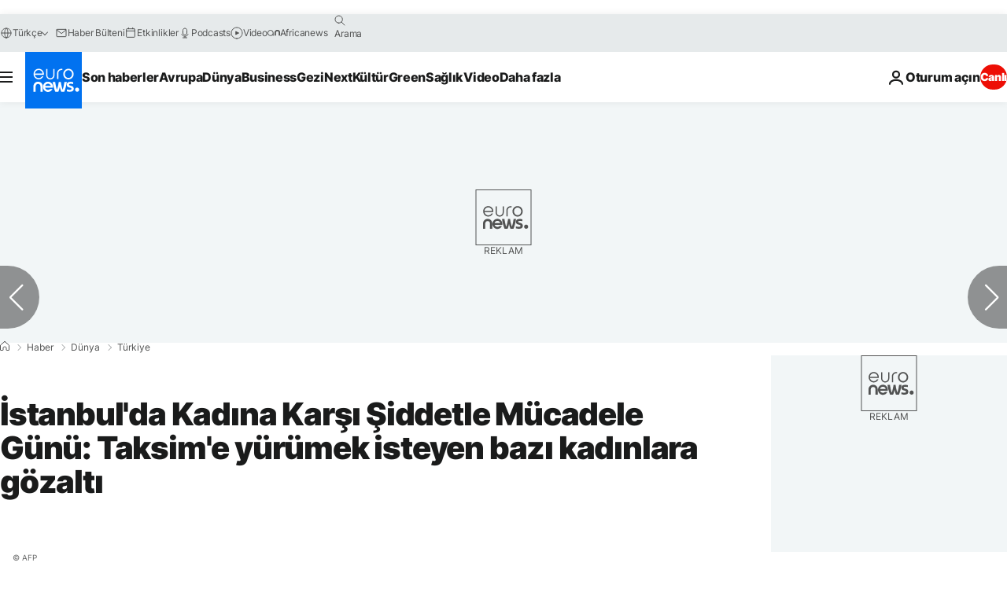

--- FILE ---
content_type: application/javascript
request_url: https://ml314.com/utsync.ashx?pub=&adv=&et=0&eid=84280&ct=js&pi=&fp=&clid=&if=0&ps=&cl=&mlt=&data=&&cp=https%3A%2F%2Ftr.euronews.com%2F2022%2F11%2F26%2Fistanbulda-kadina-karsi-siddetle-mucadele-gunu-taksime-yurumek-isteyen-bazi-kadinlara-goza&pv=1764915535614_jxncd2mff&bl=en-us@posix&cb=6630062&return=&ht=&d=&dc=&si=1764915535614_jxncd2mff&cid=&s=1280x720&rp=&v=2.8.0.252
body_size: 767
content:
_ml.setFPI('3657365746977603613');_ml.syncCallback({"es":true,"ds":true});_ml.processTag({ url: 'https://dpm.demdex.net/ibs:dpid=22052&dpuuid=3657365746977603613&redir=', type: 'img' });
_ml.processTag({ url: 'https://idsync.rlcdn.com/395886.gif?partner_uid=3657365746977603613', type: 'img' });
_ml.processTag({ url: 'https://match.adsrvr.org/track/cmf/generic?ttd_pid=d0tro1j&ttd_tpi=1', type: 'img' });
_ml.processTag({ url: 'https://ib.adnxs.com/getuid?https://ml314.com/csync.ashx%3Ffp=$UID%26person_id=3657365746977603613%26eid=2', type: 'img' });
